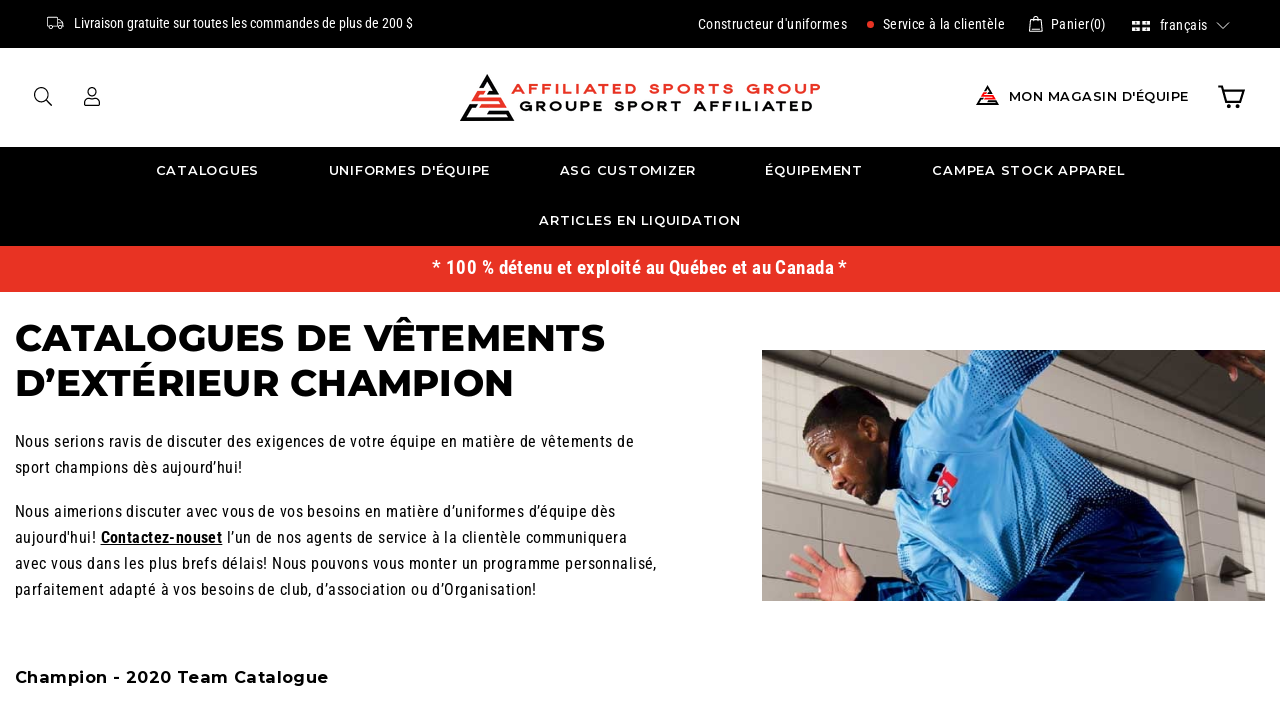

--- FILE ---
content_type: text/css
request_url: https://affiliated-sports.com/cdn/shop/t/11/assets/lh-611adaa9dfdf9c016462f0e2.css?v=31684150634452541221755150459
body_size: 553
content:
@import url(https://dev.layouthub.com/storage/libraries/layouthub.css?vendor_id=css_layouthub_base);.lh-container{width:100%;padding-right:15px;padding-left:15px;margin-right:auto;margin-left:auto}@media (min-width:576px){.lh-container{max-width:540px}}@media (min-width:768px){.lh-container{max-width:720px}}@media (min-width:992px){.lh-container{max-width:960px}}@media (min-width:1200px){.lh-container{max-width:1200px}}.lh-container-fluid{width:100%;padding-right:15px;padding-left:15px;margin-right:auto;margin-left:auto}.lh-row{display:-ms-flexbox;display:flex;-ms-flex-wrap:wrap;flex-wrap:wrap;margin-right:-15px;margin-left:-15px}.lh-col-md-1,.lh-col-md-10,.lh-col-md-11,.lh-col-md-12,.lh-col-md-2,.lh-col-md-3,.lh-col-md-4,.lh-col-md-5,.lh-col-md-6,.lh-col-md-7,.lh-col-md-8,.lh-col-md-9{position:relative;width:100%;padding-right:15px;padding-left:15px;box-sizing:border-box}.lh-col-md-1{-ms-flex:0 0 8.333333%;flex:0 0 8.333333%;max-width:8.333333%}.lh-col-md-2{-ms-flex:0 0 16.666667%;flex:0 0 16.666667%;max-width:16.666667%}.lh-col-md-3{-ms-flex:0 0 25%;flex:0 0 25%;max-width:25%}.lh-col-md-4{-ms-flex:0 0 33.333333%;flex:0 0 33.333333%;max-width:33.333333%}.lh-col-md-5{-ms-flex:0 0 41.666667%;flex:0 0 41.666667%;max-width:41.666667%}.lh-col-md-6{-ms-flex:0 0 50%;flex:0 0 50%;max-width:50%}.lh-col-md-7{-ms-flex:0 0 58.333333%;flex:0 0 58.333333%;max-width:58.333333%}.lh-col-md-8{-ms-flex:0 0 66.666667%;flex:0 0 66.666667%;max-width:66.666667%}.lh-col-md-9{-ms-flex:0 0 75%;flex:0 0 75%;max-width:75%}.lh-col-md-10{-ms-flex:0 0 83.333333%;flex:0 0 83.333333%;max-width:83.333333%}.lh-col-md-11{-ms-flex:0 0 91.666667%;flex:0 0 91.666667%;max-width:91.666667%}.lh-col-md-12{-ms-flex:0 0 100%;flex:0 0 100%;max-width:100%}section[data-layouthub=section] *,section[data-layouthub=section] :after,section[data-layouthub=section] :before{box-sizing:border-box;color:inherit}section[data-layouthub=section] h1,section[data-layouthub=section] h2,section[data-layouthub=section] h3,section[data-layouthub=section] h4,section[data-layouthub=section] h5,section[data-layouthub=section] h6{color:#222;font-weight:500;line-height:1.5;letter-spacing:0;margin:0;padding:0;font-family:inherit;text-transform:inherit}section[data-layouthub=section] p{margin:0;padding:0}section[data-layouthub=section] a{text-decoration:none;transition:all .3s ease 0s}section[data-layouthub=section] li,section[data-layouthub=section] ul{margin:0;padding:0;list-style:none}section[data-layouthub=section] img{max-width:100%;border:0}text[data-lhi]{display:inline-block}[data-lhi]:not(img):empty,img[src=""]{display:none}[data-layouthub=section] [data-lhi] pre{padding-left:1rem;border-left:3px solid var(--lh-color)}[data-layouthub=section] [data-lh-live-editor] ol{padding-left:revert!important;list-style-type:decimal!important}[data-layouthub=section] [data-lh-live-editor] ul{padding-left:revert!important;list-style-type:disc!important}[data-layouthub=section] [data-lh-live-editor] li{list-style:inherit!important}section[data-section-id=jtepkl2vbei] .lh-container.catalogue-container{padding-top:3em;padding-bottom:1em}section[data-section-id=jtepkl2vbei] .lh-story .lh-row{align-items:center}section[data-section-id=jtepkl2vbei] .lh-text{width:90%;margin:-16px auto 0 0}section[data-section-id=jtepkl2vbei] h1{font-size:calc(var(--lh-font-size) * 2.86);line-height:normal;color:#000;letter-spacing:.25px;font-family:Montserrat,sans-serif;text-transform:uppercase;margin-bottom:24px;font-weight:800}section[data-section-id=jtepkl2vbei] .lh-desc{line-height:1.5}section[data-section-id=jtepkl2vbei] .lh-desc p{font-family:"Roboto Condensed",sans-serif;font-size:calc(var(--lh-font-size) * 1.2);margin-bottom:18px;line-height:1.7;color:#000}section[data-section-id=jtepkl2vbei] .lh-desc p a{font-weight:bold;text-decoration:underline}section[data-section-id=jtepkl2vbei] .lh-desc p a:hover{color:#e83323}section[data-section-id=jtepkl2vbei] .lh-img{text-align:right}@media screen and (max-width:991px){section[data-section-id=jtepkl2vbei] .lh-text{width:100%}section[data-section-id=jtepkl2vbei] .lh-title{font-size:calc(var(--lh-font-size) * 2)}section[data-section-id=jtepkl2vbei] .lh-img{text-align:right;margin-top:0!important}}@media screen and (max-width:767px){section[data-section-id=jtepkl2vbei] .lh-title{margin-bottom:30px}section[data-section-id=jtepkl2vbei] .lh-col-md-6{flex:0 0 100%;max-width:100%}section[data-section-id=jtepkl2vbei] .lh-text{margin-bottom:40px}}section[data-section-id=jtepkl2vbei]{padding-top:0;padding-bottom:0;background:#fff}@media screen and (max-width:991px) and (min-width:768px){section[data-section-id=jtepkl2vbei]{padding-top:80px;padding-bottom:80px}}@media screen and (max-width:767px){section[data-section-id=jtepkl2vbei]{padding-top:60px;padding-bottom:60px}}section[data-section-id=jtepkl2vbei] [data-estyle=txt_desc]:not([data-lhi]),section[data-section-id=jtepkl2vbei] [data-hub-attr-txt_desc],section[data-section-id=jtepkl2vbei] [data-lhi=txt_desc]:not([data-lhi-child="a"]),section[data-section-id=jtepkl2vbei] [data-lhi=txt_desc][data-lhi-child="a"] a{color:#000!important}section[data-section-id=jtepkl2vbei] [data-estyle=txt_title]:not([data-lhi]),section[data-section-id=jtepkl2vbei] [data-hub-attr-txt_title],section[data-section-id=jtepkl2vbei] [data-lhi=txt_title]:not([data-lhi-child="a"]),section[data-section-id=jtepkl2vbei] [data-lhi=txt_title][data-lhi-child="a"] a{color:#000!important}section[data-section-id="2vkFC9lIpM"] .lh-item-wrapper{padding:0 15px;margin-bottom:20px}section[data-section-id="2vkFC9lIpM"] .lh-item-wrapper .lh-item-image{margin-bottom:15px;font-family:Montserrat,sans-serif;font-size:calc(var(--lh-font-size) * 1.25);font-weight:700;color:#000}section[data-section-id="2vkFC9lIpM"] .lh-item-wrapper .lh-item-content{font-size:calc(var(--lh-font-size) * 1);color:#666;line-height:1.5;margin-bottom:15px}section[data-section-id="2vkFC9lIpM"] .lh-item-wrapper .lh-item-button a{display:inline-block;font-size:calc(var(--lh-font-size) * 1);color:#fff;background:var(--lh-color);padding:7px 25px;border-radius:4px;border:1px solid var(--lh-color)}section[data-section-id="2vkFC9lIpM"] .lh-item-wrapper .lh-item-button a:hover{background:#fff;color:var(--lh-color)}@media screen and (max-width:767px){section[data-section-id="2vkFC9lIpM"] .lh-item-wrapper{flex:0 0 100%!important;max-width:100%!important}}section[data-section-id="2vkFC9lIpM"]{padding-top:30px;background:#fff}@media screen and (max-width:991px) and (min-width:768px){section[data-section-id="2vkFC9lIpM"]{padding-top:30px}}@media screen and (max-width:767px){section[data-section-id="2vkFC9lIpM"]{padding-top:30px}}section[data-section-id="2vkFC9lIpM"] [data-lhis=contents-g_link]:not([data-lhi-child="a"]),section[data-section-id="2vkFC9lIpM"] [data-lhis=contents-g_link][data-lhi-child="a"] a{display:none!important}section[data-section-id="2vkFC9lIpM"] [data-lhi="contents|g_link"]{display:none!important}

--- FILE ---
content_type: text/javascript
request_url: https://affiliated-sports.com/cdn/shop/t/11/assets/lh-611adaa9dfdf9c016462f0e2.js?v=125288505051918652761759066553
body_size: -339
content:
(function($){var ajax=function(p,c,e){$.ajax({url:window.location.href,method:"POST",data:$.extend(!0,p!==void 0&&typeof p=="object"?p:{},{action:"layouthub_section_ajax",section_id:"jtepkl2vbei"}),success:c,error:e})},cb=function(section,$2){};cb.bind($('section[data-section-id="jtepkl2vbei"]').get(0))({url:"https://library.layouthub.com/HUB/files/TWFyLS0yMDIx/NjE1Mjc3MDI3/release-3-2021/pages/sY0Wi3fvkunCjral/story/",settings:{}},jQuery)})(jQuery),function($){var ajax=function(p,c,e){$.ajax({url:window.location.href,method:"POST",data:$.extend(!0,p!==void 0&&typeof p=="object"?p:{},{action:"layouthub_section_ajax",section_id:"2vkFC9lIpM"}),success:c,error:e})},cb=function(section,$2){};cb.bind($('section[data-section-id="2vkFC9lIpM"]').get(0))({url:"https://library.layouthub.com/HUB/files/Tm92LS0yMDE5/NTc0ODY0ODc5/First_release/pages/hpioO0EQBk5mvCXS/content/",settings:{}},jQuery)}(jQuery),console.log("This page layout has been built by https://www.layouthub.com");
//# sourceMappingURL=/cdn/shop/t/11/assets/lh-611adaa9dfdf9c016462f0e2.js.map?v=125288505051918652761759066553


--- FILE ---
content_type: image/svg+xml
request_url: https://cdn.shopify.com/s/files/1/0554/4076/9195/files/afiliated-icon-menu-blk-red.svg?v=1620923414
body_size: -292
content:
<?xml version="1.0" encoding="UTF-8" standalone="no"?><!DOCTYPE svg PUBLIC "-//W3C//DTD SVG 1.1//EN" "http://www.w3.org/Graphics/SVG/1.1/DTD/svg11.dtd"><svg width="100%" height="100%" viewBox="0 0 1263 1096" version="1.1" xmlns="http://www.w3.org/2000/svg" xmlns:xlink="http://www.w3.org/1999/xlink" xml:space="preserve" xmlns:serif="http://www.serif.com/" style="fill-rule:evenodd;clip-rule:evenodd;stroke-linejoin:round;stroke-miterlimit:2;"><g><path d="M1090.27,792.192l-649.734,-0l57.35,-99.088l420.241,0l-28.791,-50.783l-625.449,0l144.039,-248.943l205.685,-0l-56.91,99.076l-84.917,0l-29.392,50.787l504.618,-0l143.26,248.951Z" style="fill:#f00;fill-rule:nonzero;"/><path d="M917.788,492.455l-303.78,0l57.354,-99.08l73.898,-0l-108.613,-188.511l-79.104,137.728l-120.237,-0l197.652,-341.609l282.83,491.472Z" style="fill-rule:nonzero;"/><path d="M3.788,1092.92l9.913,-18.145l220.807,-381.668l206.716,0l-57.347,99.088l-86.56,-0l-116.052,201.535l909.224,-1.17l-29.104,-50.502l-447.193,-0l57.34,-99.08l447.794,-0.306l143.086,248.652l-1258.62,1.596Z" style="fill-rule:nonzero;"/></g></svg>

--- FILE ---
content_type: text/javascript; charset=utf-8
request_url: https://affiliated-sports.com/fr/cart/update.js
body_size: 237
content:
{"token":"hWN7h5jLgrXiFwFWaRD0jcRd?key=74eff23234aca0f0eb5e34e17e27a268","note":null,"attributes":{"language":"fr"},"original_total_price":0,"total_price":0,"total_discount":0,"total_weight":0.0,"item_count":0,"items":[],"requires_shipping":false,"currency":"CAD","items_subtotal_price":0,"cart_level_discount_applications":[],"discount_codes":[],"items_changelog":{"added":[]}}